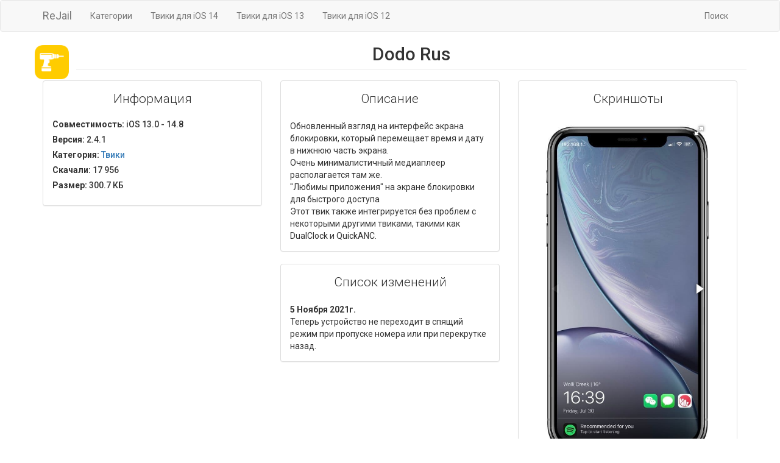

--- FILE ---
content_type: text/html; charset=UTF-8
request_url: https://rejail.ru/pack/dodo
body_size: 3631
content:
<!DOCTYPE html>
<html lang="ru">

<head>
    <meta content="text/html; charset=UTF-8" http-equiv="Content-Type">
    <meta name="viewport" content="width=device-width, initial-scale=1">
    <meta name="author" content="ReJail">
    <meta name="yandex-verification" content="7354bd98a853fbfa" />
    <link rel="alternate" type="application/rss+xml" title="RSS" href="/rss.xml" />

    <link rel="apple-touch-icon" sizes="180x180" href="https://static.rejail.ru/img/favicons/apple-touch-icon.png">
    <link rel="icon" type="image/png" sizes="32x32" href="https://static.rejail.ru/img/favicons/favicon-32x32.png">
    <link rel="icon" type="image/png" sizes="16x16" href="https://static.rejail.ru/img/favicons/favicon-16x16.png">
    <link rel="manifest" href="https://static.rejail.ru/img/favicons/site.webmanifest">
    <link rel="mask-icon" href="https://static.rejail.ru/img/favicons/safari-pinned-tab.svg" color="#2b5797">
    <link rel="shortcut icon" href="https://static.rejail.ru/img/favicons/favicon.ico">
    <meta name="msapplication-TileColor" content="#2b5797">
    <meta name="msapplication-config" content="https://static.rejail.ru/img/favicons/browserconfig.xml">
    <meta name="theme-color" content="#ffffff">

    <link rel="stylesheet" type="text/css" href="https://static.rejail.ru/css/bootstrap3.min.css">
    <link rel="stylesheet" type="text/css" href="https://static.rejail.ru/css/legacy/style-new.css">
    <link rel="stylesheet" type="text/css" href="https://static.rejail.ru/fonts/font-awesome-legacy/css/font-awesome.min.css">

    <script type="text/javascript" src="https://static.rejail.ru/js/legacy/jquery-2.1.4.min.js"></script>
    <script src="https://static.rejail.ru/js/legacy/bootstrap3.min.js"></script>
    <script src="https://static.rejail.ru/js/legacy/share.js"></script>

                <meta name="description" content="Новый дизайн экрана блокировки">
        <meta property="og:type" content="website" />
        <meta property="og:title" content="Dodo Rus - 2.4.1 - Твики | ReJail Repo" />
        <meta property="og:image" content="https://rejail.ru/banner/dodo" />
        <meta property="og:image:width" content="1388" />
        <meta property="og:image:height" content="786" />
        <meta property="og:image:type" content="image/jpeg" />
        <meta property="og:description" content="Новый дизайн экрана блокировки" />
        <meta property="og:site_name" content="ReJail Repo" />
        <link href="https://static.rejail.ru/js/legacy/screen/fotorama.css" rel="stylesheet">
        <script src="https://static.rejail.ru/js/legacy/screen/fotorama.js"></script>
                        <title>Dodo Rus - 2.4.1 (iOS 13.0 - 14.8) - Твики | ReJail Repo</title>
                    <style>
            #list_elemtns {
                width: 100%;
                overflow: auto;
                white-space: nowrap;
                overflow-y: scroll;
                -webkit-overflow-scrolling: touch;
            }

            #list_elemtns li {
                list-style: none;
                display: inline-block;
                margin-left: 3px;
                vertical-align: top;
                width: 131px;
                vertical-align: sub;
                font-weight: 700
            }

            #package {
                display: block;
                max-width: 94%;
                font-size: 16px;
                color: #000;
                overflow: hidden;
                text-overflow: ellipsis
            }

            #version {
                font-size: 16px;
                display: block;
                color: #000;
                overflow: hidden
            }

            #category {
                max-width: 94%;
                font-size: 16px;
                color: rgba(0, 0, 0, 0.41);
                display: block;
                float: left;
                overflow: hidden;
                text-overflow: ellipsis
            }

            .skiptranslate {
                visibility: hidden
            }

            #\:0\.targetLanguage {
                visibility: visible;
                margin: 3px auto -5px
            }

            .goog-te-combo {
                height: 30px;
                border: 1px solid #c8c7cc
            }

            #\:1\.container,
            #goog-gt-tt {
                display: none !important
            }

            .goog-tooltip {
                display: none !important
            }

            .goog-tooltip:hover {
                display: none !important
            }

            .goog-text-highlight {
                background-color: transparent !important;
                border: none !important;
                box-shadow: none !important
            }

            body {
                top: auto !important
            }
        </style>
</head>

<body>

    <nav class="navbar navbar-default" role="navigation">
	<div class="container">
		<div class="navbar-header">
			<button type="button" class="navbar-toggle" data-toggle="collapse" data-target=".navbar-collapse">
				<span class="sr-only">Toggle navigation</span>
				<span class="icon-bar"></span>
				<span class="icon-bar"></span>
				<span class="icon-bar"></span>
			</button>
			<a class="navbar-brand" href="/">ReJail</a>
		</div>
		<div class="collapse navbar-collapse">
			<ul class="nav navbar-nav">
									<li><a href="/section/">Категории</a></li>
							</ul>
			<ul class="nav navbar-nav">
									<li><a href="/ios14/">Твики для iOS 14</a></li>
							</ul>
			<ul class="nav navbar-nav">
									<li><a href="/ios13/">Твики для iOS 13</a></li>
							</ul>
			<ul class="nav navbar-nav">
									<li><a href="/ios12/">Твики для iOS 12</a></li>
							</ul>
			<ul class="nav navbar-nav navbar-right">
									<li><a href="/search/">Поиск</a></li>
							</ul>
		</div>
	</div>
</nav>
    <div class="container">
        <center>
            <div id="google_translate_element"></div>
        </center>
        <script type="text/javascript">
            function googleTranslateElementInit() {
                new google.translate.TranslateElement({
                    multilanguagePage: true,
                    gaTrack: true
                }, 'google_translate_element');
            }
        </script>
        <script type="text/javascript" async src="https://translate.google.com/translate_a/element.js?cb=googleTranslateElementInit"></script>

        <div class="row">

            
            <div class="media text-center">
                <span class="pull-left" style="position:relative">
                    <img width="60" height="60" style="border-radius:13px;height:60px;width:60px;padding:2px" src="/images/sections/Tweaks.png" />
                </span>
                <div class="media-body">
                    <h2 class="media-heading page-header">
                        <span itemprop="headline">Dodo Rus</span>
                    </h2>
                </div>
            </div>

            <div class="col-md-4">
                <div class="panel panel-default">
                    <div class="panel-body">
                        <p class="lead text-center">Информация</p>
                                                        <h5>
                                    <strong>Совместимость:</strong> iOS 13.0 - 14.8                                </h5>
                                                <h5>
                            <strong>Версия:</strong> 2.4.1                        </h5>
                        <h5>
                            <strong>Категория:</strong> <a href="/section/tweaks" title="Твики"><span itemprop="articleSection"> Твики</span></a>
                        </h5>
                        <h5>
                            <strong>Скачали:</strong> 17 956                        </h5>
                                                <h5>
                            <strong>Размер:</strong> 300.7 КБ                        </h5>
                                            </div>
                </div>
            </div>

                            <div class="col-md-4">
                    <div class="panel panel-default">
                        <div class="panel-body">
                            <p class="lead text-center">Описание</p>
                            Обновленный взгляд на интерфейс экрана блокировки, который перемещает время и дату в нижнюю часть экрана.<br />
Очень минималистичный медиаплеер располагается там же. <br />
 "Любимы приложения" на экране блокировки для быстрого доступа<br />
Этот твик также интегрируется без проблем с некоторыми другими твиками, такими как DualClock и QuickANC.                                                    </div>
                    </div>
                                                    <div class="panel panel-default">
                                    <div class="panel-body">
                                        <p class="lead text-center">Список изменений</p>
                                        <b>5 Ноября 2021г.</b>
                                        <br />
                                        Теперь устройство не переходит в спящий режим при пропуске номера или при перекрутке назад.                                    </div>
                                </div>
                                    </div>
                <div class="col-md-4">
                    <div class="panel panel-default">
                        <div class="panel-body">
                            <p class="lead text-center">Скриншоты</p>
                            <center>
                                <div class="fotorama" data-allowfullscreen="true" style="width:270px;">
                                                                            <img src="/screenshot/Dodo Rus1.jpeg">
                                                                            <img src="/screenshot/Dodo Rus2.jpeg">
                                                                    </div>
                            </center>
                        </div>
                    </div>
                </div>
            
        </div>
        <!-- <iframe frameBorder="0" width="100%" style="min-height:34vh;overflow:hidden;" src="https://ads.rejail.ru/adaptive_square.html"></iframe> -->

        <div class="media text-center">
            <h4 class="text-muted">Поделиться</h4>
            <a onclick="Share.vkontakte('https://rejail.ru/pack/dodo','Dodo Rus | ReJail Repo','https://rejail.ru/images/sections/Tweaks.png','Dodo Rus - 2.4.1 (iOS 13.0 - 14.8) - Твики')"><img src="https://static.rejail.ru/img/legacy/vk-share.png" width="40" style="cursor:pointer;"></a>
            <a onclick="Share.twitter('https://rejail.ru/pack/dodo','Dodo Rus - 2.4.1 (iOS 13.0 - 14.8) - Твики')"><img src="https://static.rejail.ru/img/legacy/tw-share.png" width="40" style="cursor:pointer;"></a>
            <a onclick="Share.facebook('https://rejail.ru/pack/dodo','Dodo Rus | ReJail Repo','Dodo Rus - 2.4.1 (iOS 13.0 - 14.8) - Твики')"><img src="https://static.rejail.ru/img/legacy/fb-share.png" width="40" style="cursor:pointer;"></a>
        </div>
        <br /><br /><br /><br />

    </div>
      <div id="footer">
  	<script type="text/javascript" src="https://static.rejail.ru/js/legacy/jquery.lazyload.min.js"></script>
  	<script type="text/javascript">
  		$("img.lazy").lazyload({
  			container: $(".list_recent"),
  			effect: "fadeIn"
  		}), $("img.lazy").lazyload({
  			container: $(".list_top"),
  			effect: "fadeIn"
  		}), $("img.lazy").lazyload({
  			container: $(".list_ios13"),
  			effect: "fadeIn"
  		}), $("img.lazy").lazyload({
  			container: $(".list_ios14"),
  			effect: "fadeIn"
  		});
  	</script>
  	<div class="text-center">
  		<br />
  		&copy ReJail 2015 - 2026<br />
  		Created by <a href="https://twitter.com/develser" target="_blank"><strong>develser</strong></a><br />
  		<a href="/disclaimer/" target="_blank" style="text-decoration:none;font-size:12px;">Отказ от ответственности</a><br />
  		<div class="social">
  			<a href="https://vk.com/rejail" target="_blank"><i class="fa fa-vk fa-6 social_vk"></i></a>
  			<a href="https://twitter.com/rejailrepo" target="_blank"><i class="fa fa-twitter social_twitter"></i></a>
			<br>
			<a href="https://discord.gg/uNEpGTJRcJ">
				<p><img src="https://discordapp.com/api/guilds/1006897860526211163/widget.png?style=shield" class="my-5" /></p>
			</a>
  		</div>
  	</div>
  </div>

  </body>

  </html>
  